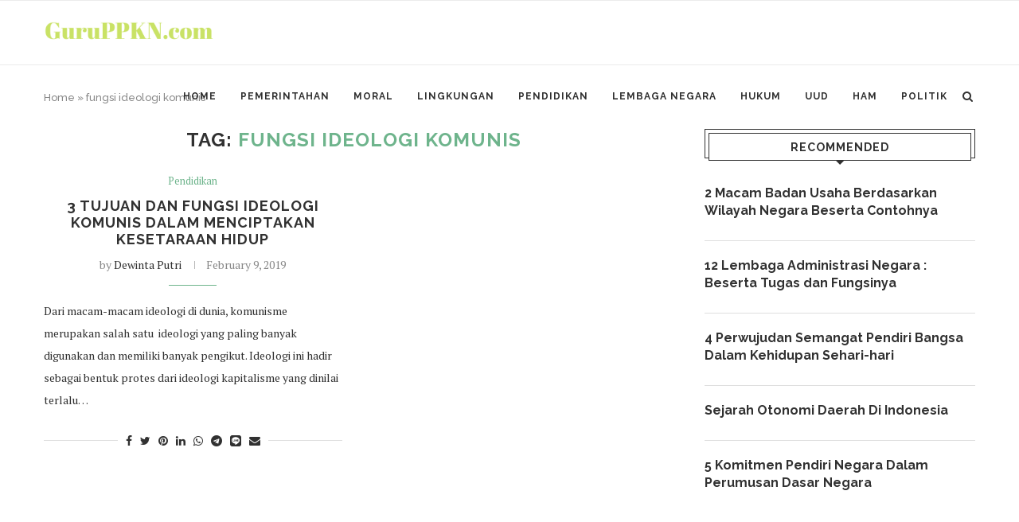

--- FILE ---
content_type: text/html; charset=UTF-8
request_url: https://guruppkn.com/tag/fungsi-ideologi-komunis
body_size: 11485
content:
<!DOCTYPE html><html lang="en-US"><head><meta charset="UTF-8"><link rel="preconnect" href="https://fonts.gstatic.com/" crossorigin /><script>WebFontConfig={google:{families:["Raleway:300,300italic,400,400italic,500,500italic,700,700italic,800,800italic:cyrillic,cyrillic-ext,greek,greek-ext,latin-ext","PT Serif:300,300italic,400,400italic,500,500italic,700,700italic,800,800italic:cyrillic,cyrillic-ext,greek,greek-ext,latin-ext","Playfair Display SC:300,300italic,400,400italic,500,500italic,700,700italic,800,800italic:cyrillic,cyrillic-ext,greek,greek-ext,latin-ext","Montserrat:300,300italic,400,400italic,500,500italic,700,700italic,800,800italic:cyrillic,cyrillic-ext,greek,greek-ext,latin-ext"]}};if ( typeof WebFont === "object" && typeof WebFont.load === "function" ) { WebFont.load( WebFontConfig ); }</script><script data-optimized="1" src="https://guruppkn.com/wp-content/plugins/litespeed-cache/assets/js/webfontloader.min.js"></script><link data-optimized="2" rel="stylesheet" href="https://guruppkn.com/wp-content/litespeed/css/248831a2f09ac3fe4651b904b68e491b.css?ver=ef47d" /><meta http-equiv="X-UA-Compatible" content="IE=edge"><meta name="viewport" content="width=device-width, initial-scale=1"><link rel="profile" href="http://gmpg.org/xfn/11" /><link rel="shortcut icon" href="https://guruppkn.com/wp-content/uploads/2019/10/favicon.ico" type="image/x-icon" /><link rel="apple-touch-icon" sizes="180x180" href="https://guruppkn.com/wp-content/uploads/2019/10/favicon.ico"><link rel="alternate" type="application/rss+xml" title="GuruPPKN.com RSS Feed" href="https://guruppkn.com/feed" /><link rel="alternate" type="application/atom+xml" title="GuruPPKN.com Atom Feed" href="https://guruppkn.com/feed/atom" /><link rel="pingback" href="https://guruppkn.com/xmlrpc.php" />
<!--[if lt IE 9]> <script src="https://guruppkn.com/wp-content/themes/soledad/js/html5.js"></script> <![endif]--><meta name='robots' content='index, follow, max-image-preview:large, max-snippet:-1, max-video-preview:-1' /><title>fungsi ideologi komunis Archives - GuruPPKN.com</title><link rel="canonical" href="https://guruppkn.com/tag/fungsi-ideologi-komunis" /><meta property="og:locale" content="en_US" /><meta property="og:type" content="article" /><meta property="og:title" content="fungsi ideologi komunis Archives - GuruPPKN.com" /><meta property="og:url" content="https://guruppkn.com/tag/fungsi-ideologi-komunis" /><meta property="og:site_name" content="GuruPPKN.com" /><meta name="twitter:card" content="summary_large_image" /> <script type="application/ld+json" class="yoast-schema-graph">{"@context":"https://schema.org","@graph":[{"@type":"CollectionPage","@id":"https://guruppkn.com/tag/fungsi-ideologi-komunis","url":"https://guruppkn.com/tag/fungsi-ideologi-komunis","name":"fungsi ideologi komunis Archives - GuruPPKN.com","isPartOf":{"@id":"https://guruppkn.com/#website"},"breadcrumb":{"@id":"https://guruppkn.com/tag/fungsi-ideologi-komunis#breadcrumb"},"inLanguage":"en-US"},{"@type":"BreadcrumbList","@id":"https://guruppkn.com/tag/fungsi-ideologi-komunis#breadcrumb","itemListElement":[{"@type":"ListItem","position":1,"name":"Home","item":"https://guruppkn.com/"},{"@type":"ListItem","position":2,"name":"fungsi ideologi komunis"}]},{"@type":"WebSite","@id":"https://guruppkn.com/#website","url":"https://guruppkn.com/","name":"GuruPPKN.com","description":"Site","potentialAction":[{"@type":"SearchAction","target":{"@type":"EntryPoint","urlTemplate":"https://guruppkn.com/?s={search_term_string}"},"query-input":"required name=search_term_string"}],"inLanguage":"en-US"}]}</script> <link rel='dns-prefetch' href='//fonts.googleapis.com' /><link rel="alternate" type="application/rss+xml" title="GuruPPKN.com &raquo; Feed" href="https://guruppkn.com/feed" /><link rel="alternate" type="application/rss+xml" title="GuruPPKN.com &raquo; Comments Feed" href="https://guruppkn.com/comments/feed" /><link rel="alternate" type="application/rss+xml" title="GuruPPKN.com &raquo; fungsi ideologi komunis Tag Feed" href="https://guruppkn.com/tag/fungsi-ideologi-komunis/feed" /><style id='wp-block-library-theme-inline-css' type='text/css'>.wp-block-audio figcaption{color:#555;font-size:13px;text-align:center}.is-dark-theme .wp-block-audio figcaption{color:hsla(0,0%,100%,.65)}.wp-block-audio{margin:0 0 1em}.wp-block-code{border:1px solid #ccc;border-radius:4px;font-family:Menlo,Consolas,monaco,monospace;padding:.8em 1em}.wp-block-embed figcaption{color:#555;font-size:13px;text-align:center}.is-dark-theme .wp-block-embed figcaption{color:hsla(0,0%,100%,.65)}.wp-block-embed{margin:0 0 1em}.blocks-gallery-caption{color:#555;font-size:13px;text-align:center}.is-dark-theme .blocks-gallery-caption{color:hsla(0,0%,100%,.65)}.wp-block-image figcaption{color:#555;font-size:13px;text-align:center}.is-dark-theme .wp-block-image figcaption{color:hsla(0,0%,100%,.65)}.wp-block-image{margin:0 0 1em}.wp-block-pullquote{border-bottom:4px solid;border-top:4px solid;color:currentColor;margin-bottom:1.75em}.wp-block-pullquote cite,.wp-block-pullquote footer,.wp-block-pullquote__citation{color:currentColor;font-size:.8125em;font-style:normal;text-transform:uppercase}.wp-block-quote{border-left:.25em solid;margin:0 0 1.75em;padding-left:1em}.wp-block-quote cite,.wp-block-quote footer{color:currentColor;font-size:.8125em;font-style:normal;position:relative}.wp-block-quote.has-text-align-right{border-left:none;border-right:.25em solid;padding-left:0;padding-right:1em}.wp-block-quote.has-text-align-center{border:none;padding-left:0}.wp-block-quote.is-large,.wp-block-quote.is-style-large,.wp-block-quote.is-style-plain{border:none}.wp-block-search .wp-block-search__label{font-weight:700}.wp-block-search__button{border:1px solid #ccc;padding:.375em .625em}:where(.wp-block-group.has-background){padding:1.25em 2.375em}.wp-block-separator.has-css-opacity{opacity:.4}.wp-block-separator{border:none;border-bottom:2px solid;margin-left:auto;margin-right:auto}.wp-block-separator.has-alpha-channel-opacity{opacity:1}.wp-block-separator:not(.is-style-wide):not(.is-style-dots){width:100px}.wp-block-separator.has-background:not(.is-style-dots){border-bottom:none;height:1px}.wp-block-separator.has-background:not(.is-style-wide):not(.is-style-dots){height:2px}.wp-block-table{margin:0 0 1em}.wp-block-table td,.wp-block-table th{word-break:normal}.wp-block-table figcaption{color:#555;font-size:13px;text-align:center}.is-dark-theme .wp-block-table figcaption{color:hsla(0,0%,100%,.65)}.wp-block-video figcaption{color:#555;font-size:13px;text-align:center}.is-dark-theme .wp-block-video figcaption{color:hsla(0,0%,100%,.65)}.wp-block-video{margin:0 0 1em}.wp-block-template-part.has-background{margin-bottom:0;margin-top:0;padding:1.25em 2.375em}</style><style id='global-styles-inline-css' type='text/css'>body{--wp--preset--color--black: #000000;--wp--preset--color--cyan-bluish-gray: #abb8c3;--wp--preset--color--white: #ffffff;--wp--preset--color--pale-pink: #f78da7;--wp--preset--color--vivid-red: #cf2e2e;--wp--preset--color--luminous-vivid-orange: #ff6900;--wp--preset--color--luminous-vivid-amber: #fcb900;--wp--preset--color--light-green-cyan: #7bdcb5;--wp--preset--color--vivid-green-cyan: #00d084;--wp--preset--color--pale-cyan-blue: #8ed1fc;--wp--preset--color--vivid-cyan-blue: #0693e3;--wp--preset--color--vivid-purple: #9b51e0;--wp--preset--gradient--vivid-cyan-blue-to-vivid-purple: linear-gradient(135deg,rgba(6,147,227,1) 0%,rgb(155,81,224) 100%);--wp--preset--gradient--light-green-cyan-to-vivid-green-cyan: linear-gradient(135deg,rgb(122,220,180) 0%,rgb(0,208,130) 100%);--wp--preset--gradient--luminous-vivid-amber-to-luminous-vivid-orange: linear-gradient(135deg,rgba(252,185,0,1) 0%,rgba(255,105,0,1) 100%);--wp--preset--gradient--luminous-vivid-orange-to-vivid-red: linear-gradient(135deg,rgba(255,105,0,1) 0%,rgb(207,46,46) 100%);--wp--preset--gradient--very-light-gray-to-cyan-bluish-gray: linear-gradient(135deg,rgb(238,238,238) 0%,rgb(169,184,195) 100%);--wp--preset--gradient--cool-to-warm-spectrum: linear-gradient(135deg,rgb(74,234,220) 0%,rgb(151,120,209) 20%,rgb(207,42,186) 40%,rgb(238,44,130) 60%,rgb(251,105,98) 80%,rgb(254,248,76) 100%);--wp--preset--gradient--blush-light-purple: linear-gradient(135deg,rgb(255,206,236) 0%,rgb(152,150,240) 100%);--wp--preset--gradient--blush-bordeaux: linear-gradient(135deg,rgb(254,205,165) 0%,rgb(254,45,45) 50%,rgb(107,0,62) 100%);--wp--preset--gradient--luminous-dusk: linear-gradient(135deg,rgb(255,203,112) 0%,rgb(199,81,192) 50%,rgb(65,88,208) 100%);--wp--preset--gradient--pale-ocean: linear-gradient(135deg,rgb(255,245,203) 0%,rgb(182,227,212) 50%,rgb(51,167,181) 100%);--wp--preset--gradient--electric-grass: linear-gradient(135deg,rgb(202,248,128) 0%,rgb(113,206,126) 100%);--wp--preset--gradient--midnight: linear-gradient(135deg,rgb(2,3,129) 0%,rgb(40,116,252) 100%);--wp--preset--duotone--dark-grayscale: url('#wp-duotone-dark-grayscale');--wp--preset--duotone--grayscale: url('#wp-duotone-grayscale');--wp--preset--duotone--purple-yellow: url('#wp-duotone-purple-yellow');--wp--preset--duotone--blue-red: url('#wp-duotone-blue-red');--wp--preset--duotone--midnight: url('#wp-duotone-midnight');--wp--preset--duotone--magenta-yellow: url('#wp-duotone-magenta-yellow');--wp--preset--duotone--purple-green: url('#wp-duotone-purple-green');--wp--preset--duotone--blue-orange: url('#wp-duotone-blue-orange');--wp--preset--font-size--small: 12px;--wp--preset--font-size--medium: 20px;--wp--preset--font-size--large: 32px;--wp--preset--font-size--x-large: 42px;--wp--preset--font-size--normal: 14px;--wp--preset--font-size--huge: 42px;--wp--preset--spacing--20: 0.44rem;--wp--preset--spacing--30: 0.67rem;--wp--preset--spacing--40: 1rem;--wp--preset--spacing--50: 1.5rem;--wp--preset--spacing--60: 2.25rem;--wp--preset--spacing--70: 3.38rem;--wp--preset--spacing--80: 5.06rem;--wp--preset--shadow--natural: 6px 6px 9px rgba(0, 0, 0, 0.2);--wp--preset--shadow--deep: 12px 12px 50px rgba(0, 0, 0, 0.4);--wp--preset--shadow--sharp: 6px 6px 0px rgba(0, 0, 0, 0.2);--wp--preset--shadow--outlined: 6px 6px 0px -3px rgba(255, 255, 255, 1), 6px 6px rgba(0, 0, 0, 1);--wp--preset--shadow--crisp: 6px 6px 0px rgba(0, 0, 0, 1);}:where(.is-layout-flex){gap: 0.5em;}body .is-layout-flow > .alignleft{float: left;margin-inline-start: 0;margin-inline-end: 2em;}body .is-layout-flow > .alignright{float: right;margin-inline-start: 2em;margin-inline-end: 0;}body .is-layout-flow > .aligncenter{margin-left: auto !important;margin-right: auto !important;}body .is-layout-constrained > .alignleft{float: left;margin-inline-start: 0;margin-inline-end: 2em;}body .is-layout-constrained > .alignright{float: right;margin-inline-start: 2em;margin-inline-end: 0;}body .is-layout-constrained > .aligncenter{margin-left: auto !important;margin-right: auto !important;}body .is-layout-constrained > :where(:not(.alignleft):not(.alignright):not(.alignfull)){max-width: var(--wp--style--global--content-size);margin-left: auto !important;margin-right: auto !important;}body .is-layout-constrained > .alignwide{max-width: var(--wp--style--global--wide-size);}body .is-layout-flex{display: flex;}body .is-layout-flex{flex-wrap: wrap;align-items: center;}body .is-layout-flex > *{margin: 0;}:where(.wp-block-columns.is-layout-flex){gap: 2em;}.has-black-color{color: var(--wp--preset--color--black) !important;}.has-cyan-bluish-gray-color{color: var(--wp--preset--color--cyan-bluish-gray) !important;}.has-white-color{color: var(--wp--preset--color--white) !important;}.has-pale-pink-color{color: var(--wp--preset--color--pale-pink) !important;}.has-vivid-red-color{color: var(--wp--preset--color--vivid-red) !important;}.has-luminous-vivid-orange-color{color: var(--wp--preset--color--luminous-vivid-orange) !important;}.has-luminous-vivid-amber-color{color: var(--wp--preset--color--luminous-vivid-amber) !important;}.has-light-green-cyan-color{color: var(--wp--preset--color--light-green-cyan) !important;}.has-vivid-green-cyan-color{color: var(--wp--preset--color--vivid-green-cyan) !important;}.has-pale-cyan-blue-color{color: var(--wp--preset--color--pale-cyan-blue) !important;}.has-vivid-cyan-blue-color{color: var(--wp--preset--color--vivid-cyan-blue) !important;}.has-vivid-purple-color{color: var(--wp--preset--color--vivid-purple) !important;}.has-black-background-color{background-color: var(--wp--preset--color--black) !important;}.has-cyan-bluish-gray-background-color{background-color: var(--wp--preset--color--cyan-bluish-gray) !important;}.has-white-background-color{background-color: var(--wp--preset--color--white) !important;}.has-pale-pink-background-color{background-color: var(--wp--preset--color--pale-pink) !important;}.has-vivid-red-background-color{background-color: var(--wp--preset--color--vivid-red) !important;}.has-luminous-vivid-orange-background-color{background-color: var(--wp--preset--color--luminous-vivid-orange) !important;}.has-luminous-vivid-amber-background-color{background-color: var(--wp--preset--color--luminous-vivid-amber) !important;}.has-light-green-cyan-background-color{background-color: var(--wp--preset--color--light-green-cyan) !important;}.has-vivid-green-cyan-background-color{background-color: var(--wp--preset--color--vivid-green-cyan) !important;}.has-pale-cyan-blue-background-color{background-color: var(--wp--preset--color--pale-cyan-blue) !important;}.has-vivid-cyan-blue-background-color{background-color: var(--wp--preset--color--vivid-cyan-blue) !important;}.has-vivid-purple-background-color{background-color: var(--wp--preset--color--vivid-purple) !important;}.has-black-border-color{border-color: var(--wp--preset--color--black) !important;}.has-cyan-bluish-gray-border-color{border-color: var(--wp--preset--color--cyan-bluish-gray) !important;}.has-white-border-color{border-color: var(--wp--preset--color--white) !important;}.has-pale-pink-border-color{border-color: var(--wp--preset--color--pale-pink) !important;}.has-vivid-red-border-color{border-color: var(--wp--preset--color--vivid-red) !important;}.has-luminous-vivid-orange-border-color{border-color: var(--wp--preset--color--luminous-vivid-orange) !important;}.has-luminous-vivid-amber-border-color{border-color: var(--wp--preset--color--luminous-vivid-amber) !important;}.has-light-green-cyan-border-color{border-color: var(--wp--preset--color--light-green-cyan) !important;}.has-vivid-green-cyan-border-color{border-color: var(--wp--preset--color--vivid-green-cyan) !important;}.has-pale-cyan-blue-border-color{border-color: var(--wp--preset--color--pale-cyan-blue) !important;}.has-vivid-cyan-blue-border-color{border-color: var(--wp--preset--color--vivid-cyan-blue) !important;}.has-vivid-purple-border-color{border-color: var(--wp--preset--color--vivid-purple) !important;}.has-vivid-cyan-blue-to-vivid-purple-gradient-background{background: var(--wp--preset--gradient--vivid-cyan-blue-to-vivid-purple) !important;}.has-light-green-cyan-to-vivid-green-cyan-gradient-background{background: var(--wp--preset--gradient--light-green-cyan-to-vivid-green-cyan) !important;}.has-luminous-vivid-amber-to-luminous-vivid-orange-gradient-background{background: var(--wp--preset--gradient--luminous-vivid-amber-to-luminous-vivid-orange) !important;}.has-luminous-vivid-orange-to-vivid-red-gradient-background{background: var(--wp--preset--gradient--luminous-vivid-orange-to-vivid-red) !important;}.has-very-light-gray-to-cyan-bluish-gray-gradient-background{background: var(--wp--preset--gradient--very-light-gray-to-cyan-bluish-gray) !important;}.has-cool-to-warm-spectrum-gradient-background{background: var(--wp--preset--gradient--cool-to-warm-spectrum) !important;}.has-blush-light-purple-gradient-background{background: var(--wp--preset--gradient--blush-light-purple) !important;}.has-blush-bordeaux-gradient-background{background: var(--wp--preset--gradient--blush-bordeaux) !important;}.has-luminous-dusk-gradient-background{background: var(--wp--preset--gradient--luminous-dusk) !important;}.has-pale-ocean-gradient-background{background: var(--wp--preset--gradient--pale-ocean) !important;}.has-electric-grass-gradient-background{background: var(--wp--preset--gradient--electric-grass) !important;}.has-midnight-gradient-background{background: var(--wp--preset--gradient--midnight) !important;}.has-small-font-size{font-size: var(--wp--preset--font-size--small) !important;}.has-medium-font-size{font-size: var(--wp--preset--font-size--medium) !important;}.has-large-font-size{font-size: var(--wp--preset--font-size--large) !important;}.has-x-large-font-size{font-size: var(--wp--preset--font-size--x-large) !important;}
.wp-block-navigation a:where(:not(.wp-element-button)){color: inherit;}
:where(.wp-block-columns.is-layout-flex){gap: 2em;}
.wp-block-pullquote{font-size: 1.5em;line-height: 1.6;}</style><link rel="https://api.w.org/" href="https://guruppkn.com/wp-json/" /><link rel="alternate" type="application/json" href="https://guruppkn.com/wp-json/wp/v2/tags/2209" /> <script async src="https://www.googletagmanager.com/gtag/js?id=UA-63732596-4"></script> <script>window.dataLayer = window.dataLayer || [];
  function gtag(){dataLayer.push(arguments);}
  gtag('js', new Date());

  gtag('config', 'UA-63732596-4');</script> <script async src="//pagead2.googlesyndication.com/pagead/js/adsbygoogle.js"></script> <script>(adsbygoogle = window.adsbygoogle || []).push({
    google_ad_client: "ca-pub-3098295775077215",
    enable_page_level_ads: true
  });</script> <script async='async' src='https://www.googletagservices.com/tag/js/gpt.js'></script> <script>var googletag = googletag || {};
  googletag.cmd = googletag.cmd || [];</script> <script async='async' src='https://www.googletagservices.com/tag/js/gpt.js'></script> <script>var googletag = googletag || {};
  googletag.cmd = googletag.cmd || [];</script> <script>googletag.cmd.push(function() {
   
googletag.defineSlot('/329634089/GuruPPKN_ATF300', [[300, 250], [336, 280]], 'div-gpt-ad-1495639484664-0').addService(googletag.pubads());
    googletag.defineSlot('/329634089/GuruPPKN_ATF300/GuruPPKN_AdsInPost1Vertical', [[300, 250], [336, 280]], 'div-gpt-ad-1495639484664-1').addService(googletag.pubads());
    googletag.defineSlot('/329634089/GuruPPKN_ATF300/GuruPPKN_AdsInPost2Rac', [[300, 250], [336, 280]], 'div-gpt-ad-1495639484664-2').addService(googletag.pubads());
    googletag.defineSlot('/329634089/GuruPPKN_ATF300/GuruPPKN_AdsInPost3Hor', [[300, 250], [336, 280]], 'div-gpt-ad-1495639484664-3').addService(googletag.pubads());
    googletag.defineSlot('/329634089/GuruPPKN_ATF300/GuruPPKN_BelowArticles338', [[300, 250], [336, 280]], 'div-gpt-ad-1495639484664-4').addService(googletag.pubads());
    googletag.defineSlot('/329634089/GuruPPKN_ATF300/GuruPPKN_DesktopSticky', [[300, 600], [300, 250]], 'div-gpt-ad-1495639484664-5').addService(googletag.pubads());
    googletag.defineSlot('/329634089/GuruPPKN_ATF300/GuruPPKN_Vertical160', [[300, 250], [336, 280]], 'div-gpt-ad-1495639484664-6').addService(googletag.pubads());
    googletag.pubads().enableSingleRequest();
    googletag.pubads().collapseEmptyDivs();
    googletag.enableServices();
  });</script> <style type="text/css">.penci-hide-tagupdated{ display: none !important; }
																.featured-area .penci-image-holder, .featured-area .penci-slider4-overlay, .featured-area .penci-slide-overlay .overlay-link, .featured-style-29 .featured-slider-overlay, .penci-slider38-overlay{ border-radius: ; -webkit-border-radius: ; }
		.penci-featured-content-right:before{ border-top-right-radius: ; border-bottom-right-radius: ; }
		.penci-flat-overlay .penci-slide-overlay .penci-mag-featured-content:before{ border-bottom-left-radius: ; border-bottom-right-radius: ; }
						.container-single .post-image{ border-radius: ; -webkit-border-radius: ; }
						.penci-mega-thumbnail .penci-image-holder{ border-radius: ; -webkit-border-radius: ; }
																																
																																																																																																																		#navigation .penci-megamenu .post-mega-title a { text-transform: none; letter-spacing: 0; }
																																						.penci-header-signup-form { padding-top: px; }
		.penci-header-signup-form { padding-bottom: px; }
																																												.penci-slide-overlay .overlay-link, .penci-slider38-overlay { opacity: ; }
		.penci-item-mag:hover .penci-slide-overlay .overlay-link, .featured-style-38 .item:hover .penci-slider38-overlay { opacity: ; }
		.penci-featured-content .featured-slider-overlay { opacity: ; }
																				.featured-style-29 .featured-slider-overlay { opacity: ; }
																																																										.penci-grid li.typography-style .overlay-typography { opacity: ; }
		.penci-grid li.typography-style:hover .overlay-typography { opacity: ; }
																																																						#widget-area { padding: px 0; }
																																																																																								.container-single .single-post-title { text-transform: none; letter-spacing: 1px; }
																																						.container-single .item-related h3 a { text-transform: none; letter-spacing: 0; }
						
																																																																																		.home-featured-cat-content .mag-photo .mag-overlay-photo { opacity: ; }
		.home-featured-cat-content .mag-photo:hover .mag-overlay-photo { opacity: ; }
																										.inner-item-portfolio:hover .penci-portfolio-thumbnail a:after { opacity: ; }</style> <script type="application/ld+json">{
    "@context": "https:\/\/schema.org\/",
    "@type": "organization",
    "@id": "#organization",
    "logo": {
        "@type": "ImageObject",
        "url": "https:\/\/guruppkn.com\/wp-content\/uploads\/2019\/10\/guruppkn.png"
    },
    "url": "https:\/\/guruppkn.com\/",
    "name": "GuruPPKN.com",
    "description": "Site"
}</script><script type="application/ld+json">{
    "@context": "https:\/\/schema.org\/",
    "@type": "WebSite",
    "name": "GuruPPKN.com",
    "alternateName": "Site",
    "url": "https:\/\/guruppkn.com\/"
}</script><link rel="icon" href="https://guruppkn.com/wp-content/uploads/2017/06/cropped-ppkn-online-32x32.jpg" sizes="32x32" /><link rel="icon" href="https://guruppkn.com/wp-content/uploads/2017/06/cropped-ppkn-online-192x192.jpg" sizes="192x192" /><link rel="apple-touch-icon" href="https://guruppkn.com/wp-content/uploads/2017/06/cropped-ppkn-online-180x180.jpg" /><meta name="msapplication-TileImage" content="https://guruppkn.com/wp-content/uploads/2017/06/cropped-ppkn-online-270x270.jpg" /></head><body class="archive tag tag-fungsi-ideologi-komunis tag-2209">
<a id="close-sidebar-nav" class="header-6"><i class="fa fa-close"></i></a><nav id="sidebar-nav" class="header-6" role="navigation" itemscope itemtype="https://schema.org/SiteNavigationElement"><div id="sidebar-nav-logo">
<a href="https://guruppkn.com/"><img class="penci-lazy" src="https://guruppkn.com/wp-content/themes/soledad/images/penci-holder.png" data-src="https://guruppkn.com/wp-content/uploads/2019/10/guruppkn.png" alt="GuruPPKN.com" /></a></div><div class="header-social sidebar-nav-social"><div class="inner-header-social"></div></div><ul id="menu-top-menu" class="menu"><li id="menu-item-526" class="menu-item menu-item-type-custom menu-item-object-custom menu-item-home menu-item-526"><a href="https://guruppkn.com">Home</a></li><li id="menu-item-458" class="menu-item menu-item-type-taxonomy menu-item-object-category menu-item-458"><a href="https://guruppkn.com/category/pemerintahan">Pemerintahan</a></li><li id="menu-item-459" class="menu-item menu-item-type-taxonomy menu-item-object-category menu-item-459"><a href="https://guruppkn.com/category/moral">Moral</a></li><li id="menu-item-461" class="menu-item menu-item-type-taxonomy menu-item-object-category menu-item-461"><a href="https://guruppkn.com/category/lingkungan">Lingkungan</a></li><li id="menu-item-462" class="menu-item menu-item-type-taxonomy menu-item-object-category menu-item-462"><a href="https://guruppkn.com/category/pendidikan">Pendidikan</a></li><li id="menu-item-463" class="menu-item menu-item-type-taxonomy menu-item-object-category menu-item-463"><a href="https://guruppkn.com/category/lembaga-negara">Lembaga Negara</a></li><li id="menu-item-464" class="menu-item menu-item-type-taxonomy menu-item-object-category menu-item-464"><a href="https://guruppkn.com/category/hukum">Hukum</a></li><li id="menu-item-465" class="menu-item menu-item-type-taxonomy menu-item-object-category menu-item-465"><a href="https://guruppkn.com/category/uud">UUD</a></li><li id="menu-item-466" class="menu-item menu-item-type-taxonomy menu-item-object-category menu-item-466"><a href="https://guruppkn.com/category/ham">HAM</a></li><li id="menu-item-467" class="menu-item menu-item-type-taxonomy menu-item-object-category menu-item-467"><a href="https://guruppkn.com/category/politik">Politik</a></li></ul></nav><div class="wrapper-boxed header-style-header-6"><header id="header" class="header-header-6 has-bottom-line" itemscope="itemscope" itemtype="https://schema.org/WPHeader"><nav id="navigation" class="header-layout-bottom menu-style-1 header-6" role="navigation" itemscope itemtype="https://schema.org/SiteNavigationElement"><div class="container"><div class="button-menu-mobile header-6"><i class="fa fa-bars"></i></div><div id="logo">
<a href="https://guruppkn.com/"><img data-lazyloaded="1" src="[data-uri]" data-src="https://guruppkn.com/wp-content/uploads/2019/10/guruppkn.png" alt="GuruPPKN.com" /><noscript><img src="https://guruppkn.com/wp-content/uploads/2019/10/guruppkn.png" alt="GuruPPKN.com" /></noscript></a></div><ul id="menu-top-menu-1" class="menu"><li class="menu-item menu-item-type-custom menu-item-object-custom menu-item-home menu-item-526"><a href="https://guruppkn.com">Home</a></li><li class="menu-item menu-item-type-taxonomy menu-item-object-category menu-item-458"><a href="https://guruppkn.com/category/pemerintahan">Pemerintahan</a></li><li class="menu-item menu-item-type-taxonomy menu-item-object-category menu-item-459"><a href="https://guruppkn.com/category/moral">Moral</a></li><li class="menu-item menu-item-type-taxonomy menu-item-object-category menu-item-461"><a href="https://guruppkn.com/category/lingkungan">Lingkungan</a></li><li class="menu-item menu-item-type-taxonomy menu-item-object-category menu-item-462"><a href="https://guruppkn.com/category/pendidikan">Pendidikan</a></li><li class="menu-item menu-item-type-taxonomy menu-item-object-category menu-item-463"><a href="https://guruppkn.com/category/lembaga-negara">Lembaga Negara</a></li><li class="menu-item menu-item-type-taxonomy menu-item-object-category menu-item-464"><a href="https://guruppkn.com/category/hukum">Hukum</a></li><li class="menu-item menu-item-type-taxonomy menu-item-object-category menu-item-465"><a href="https://guruppkn.com/category/uud">UUD</a></li><li class="menu-item menu-item-type-taxonomy menu-item-object-category menu-item-466"><a href="https://guruppkn.com/category/ham">HAM</a></li><li class="menu-item menu-item-type-taxonomy menu-item-object-category menu-item-467"><a href="https://guruppkn.com/category/politik">Politik</a></li></ul><div id="top-search">
<a class="search-click"><i class="fa fa-search"></i></a><div class="show-search"><form role="search" method="get" id="searchform" action="https://guruppkn.com/"><div>
<input type="text" class="search-input" placeholder="Type and hit enter..." name="s" id="s" /></div></form>								<a class="search-click close-search"><i class="fa fa-close"></i></a></div></div></div></nav></header><div class="container penci-breadcrumb"><span><span><a href="https://guruppkn.com/">Home</a></span> » <span class="breadcrumb_last" aria-current="page">fungsi ideologi komunis</span></span></div><div class="container penci_sidebar right-sidebar"><div id="main" class="penci-layout-grid-2 penci-main-sticky-sidebar"><div class="theiaStickySidebar"><div class="archive-box"><div class="title-bar">
<span>Tag: </span><h1>fungsi ideologi komunis</h1></div></div><ul class="penci-wrapper-data penci-grid"><li class="grid-style grid-2-style"><article id="post-3671" class="item hentry"><div class="grid-header-box">
<span class="cat"><a class="penci-cat-name" href="https://guruppkn.com/category/pendidikan"  rel="category tag">Pendidikan</a></span><h2 class="entry-title grid-title"><a href="https://guruppkn.com/tujuan-ideologi-komunis">3 Tujuan dan Fungsi Ideologi Komunis Dalam Menciptakan Kesetaraan Hidup</a></h2><div class="penci-hide-tagupdated">
<span class="author-italic author vcard">by <a class="url fn n" href="https://guruppkn.com/author/dewintaputri">Dewinta Putri</a></span>
<time class="entry-date published" datetime="2019-02-09T02:42:38+00:00">February 9, 2019</time></div><div class="grid-post-box-meta">
<span class="author-italic author vcard">by <a class="url fn n" href="https://guruppkn.com/author/dewintaputri">Dewinta Putri</a></span>
<span><time class="entry-date published" datetime="2019-02-09T02:42:38+00:00">February 9, 2019</time></span></div></div><div class="item-content entry-content"><p>Dari macam-macam ideologi di dunia, komunisme merupakan salah satu &nbsp;ideologi yang paling banyak digunakan dan memiliki banyak pengikut. Ideologi ini hadir sebagai bentuk protes dari ideologi kapitalisme yang dinilai terlalu&hellip;</p></div><div class="penci-post-box-meta penci-post-box-grid"><div class="penci-post-share-box">
<a target="_blank" rel="nofollow" href="https://www.facebook.com/sharer/sharer.php?u=https://guruppkn.com/tujuan-ideologi-komunis"><i class="fa fa-facebook"></i><span class="dt-share">Facebook</span></a><a target="_blank" rel="nofollow" href="https://twitter.com/intent/tweet?text=Check%20out%20this%20article:%203%20Tujuan%20dan%20Fungsi%20Ideologi%20Komunis%20Dalam%20Menciptakan%20Kesetaraan%20Hidup%20-%20https://guruppkn.com/tujuan-ideologi-komunis"><i class="fa fa-twitter"></i><span class="dt-share">Twitter</span></a><a data-pin-do="none" rel="nofollow noreferrer noopener" onclick="var e=document.createElement('script');e.setAttribute('type','text/javascript');e.setAttribute('charset','UTF-8');e.setAttribute('src','//assets.pinterest.com/js/pinmarklet.js?r='+Math.random()*99999999);document.body.appendChild(e);"><i class="fa fa-pinterest"></i><span class="dt-share">Pinterest</span></a><a target="_blank" rel="nofollow" href="https://www.linkedin.com/shareArticle?mini=true&#038;url=https%3A%2F%2Fguruppkn.com%2Ftujuan-ideologi-komunis&#038;title=3%20Tujuan%20dan%20Fungsi%20Ideologi%20Komunis%20Dalam%20Menciptakan%20Kesetaraan%20Hidup"><i class="fa fa-linkedin"></i><span class="dt-share">Linkedin</span></a><a target="_blank" rel="nofollow" href="https://api.whatsapp.com/send?text=3%20Tujuan%20dan%20Fungsi%20Ideologi%20Komunis%20Dalam%20Menciptakan%20Kesetaraan%20Hidup %0A%0A https%3A%2F%2Fguruppkn.com%2Ftujuan-ideologi-komunis"><i class="fa fa-whatsapp"></i><span class="dt-share">Whatsapp</span></a><a target="_blank" rel="nofollow" href="https://telegram.me/share/url?url=https%3A%2F%2Fguruppkn.com%2Ftujuan-ideologi-komunis&#038;text=3%20Tujuan%20dan%20Fungsi%20Ideologi%20Komunis%20Dalam%20Menciptakan%20Kesetaraan%20Hidup"><i class="fa fa-telegram"></i><span class="dt-share">Telegram</span></a><a target="_blank" rel="nofollow" href="https://social-plugins.line.me/lineit/share?url=https://guruppkn.com/tujuan-ideologi-komunis"><svg aria-hidden="true" data-prefix="fab" data-icon="line" class="penci-svg-line" role="img" xmlns="http://www.w3.org/2000/svg" viewBox="0 0 448 512"><path fill="currentColor" d="M272.1 204.2v71.1c0 1.8-1.4 3.2-3.2 3.2h-11.4c-1.1 0-2.1-.6-2.6-1.3l-32.6-44v42.2c0 1.8-1.4 3.2-3.2 3.2h-11.4c-1.8 0-3.2-1.4-3.2-3.2v-71.1c0-1.8 1.4-3.2 3.2-3.2H219c1 0 2.1.5 2.6 1.4l32.6 44v-42.2c0-1.8 1.4-3.2 3.2-3.2h11.4c1.8-.1 3.3 1.4 3.3 3.1zm-82-3.2h-11.4c-1.8 0-3.2 1.4-3.2 3.2v71.1c0 1.8 1.4 3.2 3.2 3.2h11.4c1.8 0 3.2-1.4 3.2-3.2v-71.1c0-1.7-1.4-3.2-3.2-3.2zm-27.5 59.6h-31.1v-56.4c0-1.8-1.4-3.2-3.2-3.2h-11.4c-1.8 0-3.2 1.4-3.2 3.2v71.1c0 .9.3 1.6.9 2.2.6.5 1.3.9 2.2.9h45.7c1.8 0 3.2-1.4 3.2-3.2v-11.4c0-1.7-1.4-3.2-3.1-3.2zM332.1 201h-45.7c-1.7 0-3.2 1.4-3.2 3.2v71.1c0 1.7 1.4 3.2 3.2 3.2h45.7c1.8 0 3.2-1.4 3.2-3.2v-11.4c0-1.8-1.4-3.2-3.2-3.2H301v-12h31.1c1.8 0 3.2-1.4 3.2-3.2V234c0-1.8-1.4-3.2-3.2-3.2H301v-12h31.1c1.8 0 3.2-1.4 3.2-3.2v-11.4c-.1-1.7-1.5-3.2-3.2-3.2zM448 113.7V399c-.1 44.8-36.8 81.1-81.7 81H81c-44.8-.1-81.1-36.9-81-81.7V113c.1-44.8 36.9-81.1 81.7-81H367c44.8.1 81.1 36.8 81 81.7zm-61.6 122.6c0-73-73.2-132.4-163.1-132.4-89.9 0-163.1 59.4-163.1 132.4 0 65.4 58 120.2 136.4 130.6 19.1 4.1 16.9 11.1 12.6 36.8-.7 4.1-3.3 16.1 14.1 8.8 17.4-7.3 93.9-55.3 128.2-94.7 23.6-26 34.9-52.3 34.9-81.5z"></path></svg><span class="dt-share">LINE</span></a><a target="_blank" rel="nofollow" href="mailto:?subject=3%20Tujuan%20dan%20Fungsi%20Ideologi%20Komunis%20Dalam%20Menciptakan%20Kesetaraan%20Hidup&#038;BODY=https://guruppkn.com/tujuan-ideologi-komunis"><i class="fa fa-envelope"></i><span class="dt-share">Email</span></a></div></div></article></li></ul></div></div><div id="sidebar" class="penci-sidebar-content style-1 pcalign-center penci-sticky-sidebar"><div class="theiaStickySidebar"><aside id="penci_latest_news_widget-2" class="widget penci_latest_news_widget"><h4 class="widget-title penci-border-arrow"><span class="inner-arrow">Recommended</span></h4><ul id="penci-latestwg-6217" class="side-newsfeed"><li class="penci-feed"><div class="side-item"><div class="side-item-text"><h4 class="side-title-post">
<a href="https://guruppkn.com/macam-badan-usaha-berdasarkan-wilayah-negara" rel="bookmark" title="2 Macam Badan Usaha Berdasarkan Wilayah Negara Beserta Contohnya">
2 Macam Badan Usaha Berdasarkan Wilayah Negara Beserta Contohnya										</a></h4></div></div></li><li class="penci-feed"><div class="side-item"><div class="side-item-text"><h4 class="side-title-post">
<a href="https://guruppkn.com/lembaga-administrasi-negara" rel="bookmark" title="12 Lembaga Administrasi Negara : Beserta Tugas dan Fungsinya">
12 Lembaga Administrasi Negara : Beserta Tugas dan Fungsinya										</a></h4></div></div></li><li class="penci-feed"><div class="side-item"><div class="side-item-text"><h4 class="side-title-post">
<a href="https://guruppkn.com/perwujudan-semangat-pendiri-bangsa-dalam-kehidupan-sehari-hari" rel="bookmark" title="4 Perwujudan Semangat Pendiri Bangsa Dalam Kehidupan Sehari-hari">
4 Perwujudan Semangat Pendiri Bangsa Dalam Kehidupan Sehari-hari										</a></h4></div></div></li><li class="penci-feed"><div class="side-item"><div class="side-item-text"><h4 class="side-title-post">
<a href="https://guruppkn.com/sejarah-otonomi-daerah-di-indonesia" rel="bookmark" title="Sejarah Otonomi Daerah Di Indonesia">
Sejarah Otonomi Daerah Di Indonesia										</a></h4></div></div></li><li class="penci-feed"><div class="side-item"><div class="side-item-text"><h4 class="side-title-post">
<a href="https://guruppkn.com/komitmen-pendiri-negara-dalam-perumusan-dasar-negara" rel="bookmark" title="5 Komitmen Pendiri Negara Dalam Perumusan Dasar Negara">
5 Komitmen Pendiri Negara Dalam Perumusan Dasar Negara										</a></h4></div></div></li></ul></aside><aside id="text-11" class="widget widget_text"><div class="textwidget"></div></aside></div></div></div><div class="clear-footer"></div><footer id="footer-section" class="penci-footer-social-media penci-lazy" itemscope itemtype="https://schema.org/WPFooter"><div class="container"><div class="footer-socials-section"><ul class="footer-socials"></ul></div><div class="footer-logo-copyright footer-not-logo"><div id="footer-copyright"><p>© GuruPPKN.com - All Right Reserved.  <br><a href="https://guruppkn.com/tentang-dosen-it">About us</a> |
<a href="https://guruppkn.com/hubungi-kami">Hubungi Kami</a> | <a href="https://guruppkn.com/kebijakan-privasi">Privacy Policy</a> | <a href="https://guruppkn.com/adchoices">Adchoices</a> | <a href="https://guruppkn.com/disclaimer">Disclaimer</a> | <a href="https://guruppkn.com/ketentuan-layanan-term-of-use">Ketentuan Layanan</a></p></div><div class="go-to-top-parent"><a href="#" class="go-to-top"><span><i class="fa fa-angle-up"></i><br>Back To Top</span></a></div></div></div></footer></div><div id="fb-root"></div> <script data-no-optimize="1">!function(t,e){"object"==typeof exports&&"undefined"!=typeof module?module.exports=e():"function"==typeof define&&define.amd?define(e):(t="undefined"!=typeof globalThis?globalThis:t||self).LazyLoad=e()}(this,function(){"use strict";function e(){return(e=Object.assign||function(t){for(var e=1;e<arguments.length;e++){var n,a=arguments[e];for(n in a)Object.prototype.hasOwnProperty.call(a,n)&&(t[n]=a[n])}return t}).apply(this,arguments)}function i(t){return e({},it,t)}function o(t,e){var n,a="LazyLoad::Initialized",i=new t(e);try{n=new CustomEvent(a,{detail:{instance:i}})}catch(t){(n=document.createEvent("CustomEvent")).initCustomEvent(a,!1,!1,{instance:i})}window.dispatchEvent(n)}function l(t,e){return t.getAttribute(gt+e)}function c(t){return l(t,bt)}function s(t,e){return function(t,e,n){e=gt+e;null!==n?t.setAttribute(e,n):t.removeAttribute(e)}(t,bt,e)}function r(t){return s(t,null),0}function u(t){return null===c(t)}function d(t){return c(t)===vt}function f(t,e,n,a){t&&(void 0===a?void 0===n?t(e):t(e,n):t(e,n,a))}function _(t,e){nt?t.classList.add(e):t.className+=(t.className?" ":"")+e}function v(t,e){nt?t.classList.remove(e):t.className=t.className.replace(new RegExp("(^|\\s+)"+e+"(\\s+|$)")," ").replace(/^\s+/,"").replace(/\s+$/,"")}function g(t){return t.llTempImage}function b(t,e){!e||(e=e._observer)&&e.unobserve(t)}function p(t,e){t&&(t.loadingCount+=e)}function h(t,e){t&&(t.toLoadCount=e)}function n(t){for(var e,n=[],a=0;e=t.children[a];a+=1)"SOURCE"===e.tagName&&n.push(e);return n}function m(t,e){(t=t.parentNode)&&"PICTURE"===t.tagName&&n(t).forEach(e)}function a(t,e){n(t).forEach(e)}function E(t){return!!t[st]}function I(t){return t[st]}function y(t){return delete t[st]}function A(e,t){var n;E(e)||(n={},t.forEach(function(t){n[t]=e.getAttribute(t)}),e[st]=n)}function k(a,t){var i;E(a)&&(i=I(a),t.forEach(function(t){var e,n;e=a,(t=i[n=t])?e.setAttribute(n,t):e.removeAttribute(n)}))}function L(t,e,n){_(t,e.class_loading),s(t,ut),n&&(p(n,1),f(e.callback_loading,t,n))}function w(t,e,n){n&&t.setAttribute(e,n)}function x(t,e){w(t,ct,l(t,e.data_sizes)),w(t,rt,l(t,e.data_srcset)),w(t,ot,l(t,e.data_src))}function O(t,e,n){var a=l(t,e.data_bg_multi),i=l(t,e.data_bg_multi_hidpi);(a=at&&i?i:a)&&(t.style.backgroundImage=a,n=n,_(t=t,(e=e).class_applied),s(t,ft),n&&(e.unobserve_completed&&b(t,e),f(e.callback_applied,t,n)))}function N(t,e){!e||0<e.loadingCount||0<e.toLoadCount||f(t.callback_finish,e)}function C(t,e,n){t.addEventListener(e,n),t.llEvLisnrs[e]=n}function M(t){return!!t.llEvLisnrs}function z(t){if(M(t)){var e,n,a=t.llEvLisnrs;for(e in a){var i=a[e];n=e,i=i,t.removeEventListener(n,i)}delete t.llEvLisnrs}}function R(t,e,n){var a;delete t.llTempImage,p(n,-1),(a=n)&&--a.toLoadCount,v(t,e.class_loading),e.unobserve_completed&&b(t,n)}function T(o,r,c){var l=g(o)||o;M(l)||function(t,e,n){M(t)||(t.llEvLisnrs={});var a="VIDEO"===t.tagName?"loadeddata":"load";C(t,a,e),C(t,"error",n)}(l,function(t){var e,n,a,i;n=r,a=c,i=d(e=o),R(e,n,a),_(e,n.class_loaded),s(e,dt),f(n.callback_loaded,e,a),i||N(n,a),z(l)},function(t){var e,n,a,i;n=r,a=c,i=d(e=o),R(e,n,a),_(e,n.class_error),s(e,_t),f(n.callback_error,e,a),i||N(n,a),z(l)})}function G(t,e,n){var a,i,o,r,c;t.llTempImage=document.createElement("IMG"),T(t,e,n),E(c=t)||(c[st]={backgroundImage:c.style.backgroundImage}),o=n,r=l(a=t,(i=e).data_bg),c=l(a,i.data_bg_hidpi),(r=at&&c?c:r)&&(a.style.backgroundImage='url("'.concat(r,'")'),g(a).setAttribute(ot,r),L(a,i,o)),O(t,e,n)}function D(t,e,n){var a;T(t,e,n),a=e,e=n,(t=It[(n=t).tagName])&&(t(n,a),L(n,a,e))}function V(t,e,n){var a;a=t,(-1<yt.indexOf(a.tagName)?D:G)(t,e,n)}function F(t,e,n){var a;t.setAttribute("loading","lazy"),T(t,e,n),a=e,(e=It[(n=t).tagName])&&e(n,a),s(t,vt)}function j(t){t.removeAttribute(ot),t.removeAttribute(rt),t.removeAttribute(ct)}function P(t){m(t,function(t){k(t,Et)}),k(t,Et)}function S(t){var e;(e=At[t.tagName])?e(t):E(e=t)&&(t=I(e),e.style.backgroundImage=t.backgroundImage)}function U(t,e){var n;S(t),n=e,u(e=t)||d(e)||(v(e,n.class_entered),v(e,n.class_exited),v(e,n.class_applied),v(e,n.class_loading),v(e,n.class_loaded),v(e,n.class_error)),r(t),y(t)}function $(t,e,n,a){var i;n.cancel_on_exit&&(c(t)!==ut||"IMG"===t.tagName&&(z(t),m(i=t,function(t){j(t)}),j(i),P(t),v(t,n.class_loading),p(a,-1),r(t),f(n.callback_cancel,t,e,a)))}function q(t,e,n,a){var i,o,r=(o=t,0<=pt.indexOf(c(o)));s(t,"entered"),_(t,n.class_entered),v(t,n.class_exited),i=t,o=a,n.unobserve_entered&&b(i,o),f(n.callback_enter,t,e,a),r||V(t,n,a)}function H(t){return t.use_native&&"loading"in HTMLImageElement.prototype}function B(t,i,o){t.forEach(function(t){return(a=t).isIntersecting||0<a.intersectionRatio?q(t.target,t,i,o):(e=t.target,n=t,a=i,t=o,void(u(e)||(_(e,a.class_exited),$(e,n,a,t),f(a.callback_exit,e,n,t))));var e,n,a})}function J(e,n){var t;et&&!H(e)&&(n._observer=new IntersectionObserver(function(t){B(t,e,n)},{root:(t=e).container===document?null:t.container,rootMargin:t.thresholds||t.threshold+"px"}))}function K(t){return Array.prototype.slice.call(t)}function Q(t){return t.container.querySelectorAll(t.elements_selector)}function W(t){return c(t)===_t}function X(t,e){return e=t||Q(e),K(e).filter(u)}function Y(e,t){var n;(n=Q(e),K(n).filter(W)).forEach(function(t){v(t,e.class_error),r(t)}),t.update()}function t(t,e){var n,a,t=i(t);this._settings=t,this.loadingCount=0,J(t,this),n=t,a=this,Z&&window.addEventListener("online",function(){Y(n,a)}),this.update(e)}var Z="undefined"!=typeof window,tt=Z&&!("onscroll"in window)||"undefined"!=typeof navigator&&/(gle|ing|ro)bot|crawl|spider/i.test(navigator.userAgent),et=Z&&"IntersectionObserver"in window,nt=Z&&"classList"in document.createElement("p"),at=Z&&1<window.devicePixelRatio,it={elements_selector:".lazy",container:tt||Z?document:null,threshold:300,thresholds:null,data_src:"src",data_srcset:"srcset",data_sizes:"sizes",data_bg:"bg",data_bg_hidpi:"bg-hidpi",data_bg_multi:"bg-multi",data_bg_multi_hidpi:"bg-multi-hidpi",data_poster:"poster",class_applied:"applied",class_loading:"litespeed-loading",class_loaded:"litespeed-loaded",class_error:"error",class_entered:"entered",class_exited:"exited",unobserve_completed:!0,unobserve_entered:!1,cancel_on_exit:!0,callback_enter:null,callback_exit:null,callback_applied:null,callback_loading:null,callback_loaded:null,callback_error:null,callback_finish:null,callback_cancel:null,use_native:!1},ot="src",rt="srcset",ct="sizes",lt="poster",st="llOriginalAttrs",ut="loading",dt="loaded",ft="applied",_t="error",vt="native",gt="data-",bt="ll-status",pt=[ut,dt,ft,_t],ht=[ot],mt=[ot,lt],Et=[ot,rt,ct],It={IMG:function(t,e){m(t,function(t){A(t,Et),x(t,e)}),A(t,Et),x(t,e)},IFRAME:function(t,e){A(t,ht),w(t,ot,l(t,e.data_src))},VIDEO:function(t,e){a(t,function(t){A(t,ht),w(t,ot,l(t,e.data_src))}),A(t,mt),w(t,lt,l(t,e.data_poster)),w(t,ot,l(t,e.data_src)),t.load()}},yt=["IMG","IFRAME","VIDEO"],At={IMG:P,IFRAME:function(t){k(t,ht)},VIDEO:function(t){a(t,function(t){k(t,ht)}),k(t,mt),t.load()}},kt=["IMG","IFRAME","VIDEO"];return t.prototype={update:function(t){var e,n,a,i=this._settings,o=X(t,i);{if(h(this,o.length),!tt&&et)return H(i)?(e=i,n=this,o.forEach(function(t){-1!==kt.indexOf(t.tagName)&&F(t,e,n)}),void h(n,0)):(t=this._observer,i=o,t.disconnect(),a=t,void i.forEach(function(t){a.observe(t)}));this.loadAll(o)}},destroy:function(){this._observer&&this._observer.disconnect(),Q(this._settings).forEach(function(t){y(t)}),delete this._observer,delete this._settings,delete this.loadingCount,delete this.toLoadCount},loadAll:function(t){var e=this,n=this._settings;X(t,n).forEach(function(t){b(t,e),V(t,n,e)})},restoreAll:function(){var e=this._settings;Q(e).forEach(function(t){U(t,e)})}},t.load=function(t,e){e=i(e);V(t,e)},t.resetStatus=function(t){r(t)},Z&&function(t,e){if(e)if(e.length)for(var n,a=0;n=e[a];a+=1)o(t,n);else o(t,e)}(t,window.lazyLoadOptions),t});!function(e,t){"use strict";function a(){t.body.classList.add("litespeed_lazyloaded")}function n(){console.log("[LiteSpeed] Start Lazy Load Images"),d=new LazyLoad({elements_selector:"[data-lazyloaded]",callback_finish:a}),o=function(){d.update()},e.MutationObserver&&new MutationObserver(o).observe(t.documentElement,{childList:!0,subtree:!0,attributes:!0})}var d,o;e.addEventListener?e.addEventListener("load",n,!1):e.attachEvent("onload",n)}(window,document);</script></body></html>
<!-- Page optimized by LiteSpeed Cache @2026-01-06 05:40:57 -->
<!-- Page generated by LiteSpeed Cache 5.3.3 on 2026-01-06 05:40:56 -->

--- FILE ---
content_type: text/html; charset=utf-8
request_url: https://www.google.com/recaptcha/api2/aframe
body_size: 266
content:
<!DOCTYPE HTML><html><head><meta http-equiv="content-type" content="text/html; charset=UTF-8"></head><body><script nonce="E0oJTBWiBC1VZgP3tjyJjw">/** Anti-fraud and anti-abuse applications only. See google.com/recaptcha */ try{var clients={'sodar':'https://pagead2.googlesyndication.com/pagead/sodar?'};window.addEventListener("message",function(a){try{if(a.source===window.parent){var b=JSON.parse(a.data);var c=clients[b['id']];if(c){var d=document.createElement('img');d.src=c+b['params']+'&rc='+(localStorage.getItem("rc::a")?sessionStorage.getItem("rc::b"):"");window.document.body.appendChild(d);sessionStorage.setItem("rc::e",parseInt(sessionStorage.getItem("rc::e")||0)+1);localStorage.setItem("rc::h",'1767678059816');}}}catch(b){}});window.parent.postMessage("_grecaptcha_ready", "*");}catch(b){}</script></body></html>